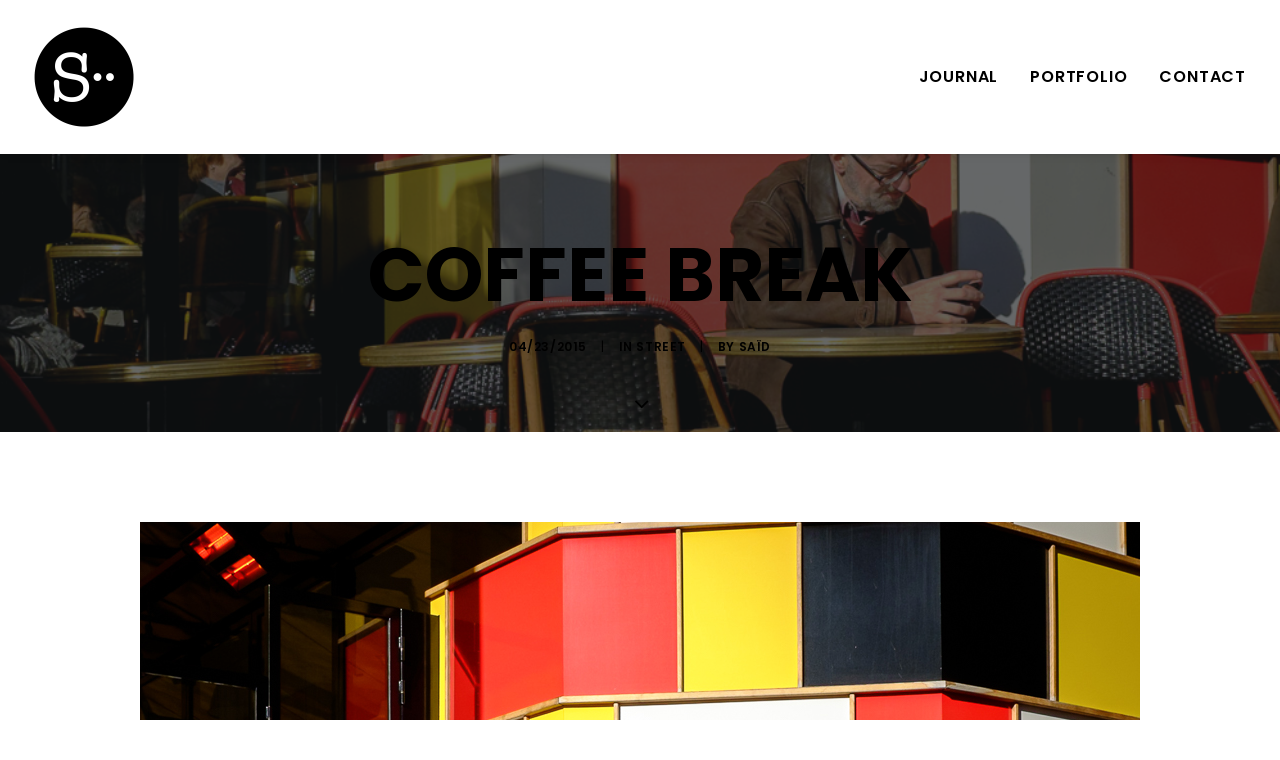

--- FILE ---
content_type: text/css
request_url: https://www.saidboudhane.com/wp-content/themes/saidcode/style.css?ver=247675571
body_size: 93
content:
/*
Theme Name: SaidCode
Description: Child theme for Uncode theme customized by Saïd Boudhane
Author: Undsgn™ & Saïd Boudhane
Author URI: http://www.saidboudhane.com
Template: uncode
Version: 1.0
Text Domain: saidcode
*/